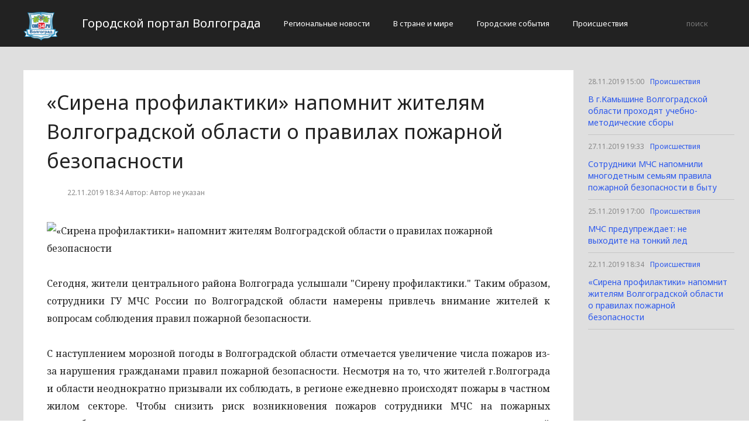

--- FILE ---
content_type: text/html; charset=UTF-8
request_url: http://www.cod34.ru/proissestviia/sirena-profilaktiki-napomnit-zhitelyam-volgogradskoj-oblasti-o-pravilax-pozharnoj-bezopasnosti.html
body_size: 5125
content:
<!DOCTYPE html>
<html>
<head>
    <title>«Сирена профилактики» напомнит жителям Волгоградской области о правилах пожарной безопасности</title>
    <meta charset="utf-8">
    <meta id="viewport" name="viewport" content="width=device-width,initial-scale=1.0,maximum-scale=1"/>
    <meta name="yandex-verification" content="0446705af5e8cd7f" />
    <link rel="shortcut icon" href="/favicon.ico" type="image/x-icon"/>
    <link
        href='https://fonts.googleapis.com/css?family=Noto+Sans:400,400italic,700,700italic&amp;subset=latin,cyrillic,cyrillic-ext,latin-ext'
        rel='stylesheet' type='text/css'>
    <link rel="stylesheet" href="/site/css/bootstrap.min.css">
    <link
        href='https://fonts.googleapis.com/css?family=Noto+Serif:400,400italic,700,700italic&amp;subset=latin,cyrillic,cyrillic-ext,latin-ext'
        rel='stylesheet' type='text/css'>
    <link rel="stylesheet" href="/site/css/style.css?v=12" type="text/css"/>
    <link rel="stylesheet" href="/site/css/media.css?v=9" type="text/css"/>
    <!--[if IE 7]>
    <link rel="stylesheet" href="/site/css/IE7.css" type="text/css"/> <![endif]-->
    <!--[if IE 8]>
    <link rel="stylesheet" href="/site/css/IE8.css" type="text/css"/> <![endif]-->
    <!--[if IE 9]>
    <link rel="stylesheet" href="/site/css/IE9.css" type="text/css"/> <![endif]-->
    <script type="text/javascript" src="/site/js/html5shiv.js"></script>
    <script type="text/javascript" src="/site/js/jquery-2.1.1.min.js"></script>
    <link href="/site/css/style_modal.css" rel="stylesheet" type="text/css"/>
    <script type="text/javascript" src="/site/js/init.js?v=2"></script>
    <script type="text/javascript" src="/site/js/bootstrap.min.js"></script>
    <script type="text/javascript" src="/site/js/StickyScroller.min.js"></script>
    <script type="text/javascript" src="/site/js/jquery.mousewheel.js"></script>
    <script type="text/javascript" src="/site/js/main.js?v=6"></script>
    </head>
<body>
<div class="all-content">
   <header class="header">
    <div class="wrap">
        <div class="header-wrap">
            <a href="/" class="logo">
                <img src="/logo.png" alt="" style="width: 60px;">
            </a>
            <p class="smy" style="width: auto">Городской портал Волгограда</p>
                            <nav class="menu">
                    <span class="menu-adaptive"><span class="bg-menu"></span>Меню</span>
                    <ul>
                                                    <li><a href="http://www.cod34.ru/regionalnye-novosti/page">Региональные новости</a></li>
                                                    <li><a href="http://www.cod34.ru/v-strane-i-mire/page">В стране и мире</a></li>
                                                    <li><a href="http://www.cod34.ru/gorodskie-sobytiia/page">Городские события</a></li>
                                                    <li><a href="http://www.cod34.ru/proissestviia/page">Происшествия</a></li>
                                            </ul>
                </nav>
                        <form method="get" class="search-header" action="http://www.cod34.ru/search">
                <input class="search-header-input" type="text" placeholder="поиск" name="search">
                <button class="btn-search-header" type="submit"></button>
            </form>
        </div>
    </div>
</header>
    <div class="content">
        <div class="wrap">
            
    <div class="left-content" id="news_content">
        <div news_id="22.11.2019 18:34" news_date_id="22.11.2019 18:34" class="white-block">
            <section class="news">
                <h1>«Сирена профилактики» напомнит жителям Волгоградской области о правилах пожарной безопасности</h1>
                <div class="ss-info-news">
                    <time class="info-news-time" datetime="22.11.2019 18:34">22.11.2019 18:34
                                                                        Автор: Автор не указан
                    </time>
                </div>
                <p><img class="aligncenter lenta-image" src="/wp-content/uploads/2019/11/605af80cb31a3c9a05c5d7d2909e171d.jpg" alt="
        &laquo;Сирена профилактики&raquo; напомнит жителям Волгоградской области о правилах пожарной безопасности                     
            " />    
    <p style="text-align:justify">Сегодня, жители центрального района Волгограда услышали "Сирену профилактики." Таким образом, сотрудники ГУ МЧС России по Волгоградской области намерены привлечь внимание жителей к вопросам соблюдения правил пожарной безопасности.</p>
<p style="text-align:justify">С наступлением морозной погоды в Волгоградской области отмечается увеличение числа пожаров из-за нарушения гражданами правил пожарной безопасности. Несмотря на то, что жителей г.Волгограда и области неоднократно призывали их соблюдать, в регионе ежедневно происходят пожары в частном жилом секторе. Чтобы снизить риск возникновения пожаров сотрудники МЧС на пожарных автомобилях выехали на улицы частного сектора региона включили сирены и по громкоговорящей связи рассказывали жителям элементарные правила пожарной безопасности. Основные причины возгораний в жилых домах: нарушение правил эксплуатации электрооборудования, печного отопления , а также неосторожное обращение с огнем, использование неисправной электропроводки; наличие самодельных электрообогревателей. Большое количество пожаров возникает по вине лиц, находящихся в нетрезвом состоянии.</p>
<p style="text-align:justify">Многие жители выходили на улицу, и уже с ними сотрудники надзорной деятельности проводили разъяснительную беседу, отвечали на интересующие жильцов вопросы, а также вручали памятки о мерах пожарной безопасности.</p>
<p style="text-align:justify">Как отмечают пожарные, пусть не все жители вышли на улицу, зато очень многие услышали звук сирены и увидели проезжающий пожарный автомобиль в окно, а это уже заставит задуматься многих о пожарной безопасности своего жилища.</p>
<p style="text-align:justify"> </p>
<p style="text-align:justify">Главное управление МЧС России по Волгоградской области напоминает жителям региона: чтобы избежать пожара, необходимо строго соблюдать правила пожарной безопасности не только при использовании, но и на этапах проектирования и строительства печей.</p>
<p style="text-align:justify">При наличии в доме печи, важно соблюдать следующие правила:</p>
<p style="text-align:justify">- своевременно чистите и ремонтируйте печи и дымоходы;</p>
<p style="text-align:justify">- белите и заделывайте трещины на печи сразу, как только они появляются;</p>
<p style="text-align:justify">- ремонт и кладку печей доверяйте только лицам и организациям, имеющим лицензию на проведение этих работ;</p>
<p style="text-align:justify">- опасно оставлять топящиеся печи без присмотра или на попечение детей, недееспособных членов семьи;</p>
<p style="text-align:justify">- нельзя применять для розжига печей горючие и легковоспламеняющиеся жидкости;</p>
<p style="text-align:justify">- перед топкой необходимо прибить металлический лист размерами не менее 50 на 70 см;</p>
<p style="text-align:justify">- за 3 часа до отхода ко сну топка печи должна быть прекращена, тогда не возникнет опасного перекала печи;</p>
<p style="text-align:justify">- не сушите на печи вещи и сырые дрова; следите, чтобы мебель, занавески находились не менее чем в полуметре от массива топящейся печи;</p>
<p style="text-align:justify">- не растапливайте печь дровами, по длине не вмещающимися в топку;</p>
<p style="text-align:justify">- в местах, где стены, перегородки, перекрытия, балки зданий примыкают к печам и дымоходным трубам, необходимо предусмотреть разделку из несгораемых материалов.</p>
<p style="text-align:justify">Также, с наступлением холодов население начинает активно использовать и электрические обогревательные приборы. Именно в это время, как правило, и отмечается рост числа пожаров, вызванных нарушениями правил пожарной безопасности при их эксплуатации.</p>
<p style="text-align:justify">Чтобы применение обогревательных приборов в быту было безопасным, нужно соблюдать ряд рекомендаций.</p>
<p style="text-align:justify">Внимательно изучите инструкцию по эксплуатации электроприбора, не нарушайте требований, изложенных в ней. Помните, что у каждого прибора есть свой срок эксплуатации. Использование его свыше установленного срока может привести к печальным последствиям.</p>
<p style="text-align:justify">Систематически проводите проверку исправности электропроводки, розеток, щитков и штепсельных вилок обогревателя. Не включайте в одну розетку одновременно несколько приборов, это может привести к перегрузке сети.</p>
<p style="text-align:justify">Следите за состоянием обогревательного прибора: вовремя ремонтируйте и заменяйте детали, если они вышли из строя. Меняйте предохранители, разболтавшиеся или деформированные штекеры.</p>
<p style="text-align:justify">Используйте приборы, изготовленные только промышленным способом, ни при каких обстоятельствах не используйте поврежденные и самодельные электрообогреватели.</p>
<p style="text-align:justify">Не размещайте сетевые провода обогревателя под ковры и другие покрытия. Следите, чтобы электропровод обогревателя не был защемлён мебелью, в дверях.</p>
<p style="text-align:justify">Не используйте обогреватель в помещении с лакокрасочными материалами, растворителями и другими воспламеняющимися жидкостями. Также нельзя устанавливать электрообогреватель в захламлённых и замусоренных помещениях. Устанавливайте электрообогреватель на безопасном расстоянии от занавесок или мебели.</p>
<p style="text-align:justify">Не оставляйте включенные электрообогреватели на ночь, не используйте их для сушки вещей!</p>
<p style="text-align:justify">Не разрешайте детям без вашего присутствия включать обогреватели и другие электроприборы.</p>
<p style="text-align:justify"> <strong>Уважаемые жители Волгограда и Волгоградской области! Главное управление МЧС России по Волгоградской области напоминает о необходимости соблюдения правил пожарной безопасности. Помните, что от этого зависит Ваша жизнь, жизнь Ваших близких и сохранность имущества. В случае обнаружения пожара звоните по телефону «101».</strong></p></p>
            </section>
        </div>
    </div>
    <div class="right-newsfeed">
        <aside id="fixed-block">
                            <div news_right_id="35474" class="one-newsfeed">
                    <time class="one-newsfeed-time" datetime="28.11.2019 15:00">28.11.2019 15:00</time>
                    <ul class="home-one-news-category">
                        <li><a href="http://www.cod34.ru/proissestviia/page">Происшествия</a></li>
                    </ul>
                    <h6><a href="http://www.cod34.ru/proissestviia/v-g-kamyshine-volgogradskoj-oblasti-proxodyat-uchebno-metodicheskie-sbory.html">В г.Камышине Волгоградской области проходят учебно-методические сборы</a></h6>
                </div>
                            <div news_right_id="35448" class="one-newsfeed">
                    <time class="one-newsfeed-time" datetime="27.11.2019 19:33">27.11.2019 19:33</time>
                    <ul class="home-one-news-category">
                        <li><a href="http://www.cod34.ru/proissestviia/page">Происшествия</a></li>
                    </ul>
                    <h6><a href="http://www.cod34.ru/proissestviia/sotrudniki-mchs-napomnili-mnogodetnym-semyam-pravila-pozharnoj-bezopasnosti-v-bytu.html">Сотрудники МЧС напомнили многодетным семьям правила пожарной безопасности в быту</a></h6>
                </div>
                            <div news_right_id="35365" class="one-newsfeed">
                    <time class="one-newsfeed-time" datetime="25.11.2019 17:00">25.11.2019 17:00</time>
                    <ul class="home-one-news-category">
                        <li><a href="http://www.cod34.ru/proissestviia/page">Происшествия</a></li>
                    </ul>
                    <h6><a href="http://www.cod34.ru/proissestviia/mchs-preduprezhdaet-ne-vyxodite-na-tonkij-led.html">МЧС предупреждает: не выходите на тонкий лед</a></h6>
                </div>
                            <div news_right_id="35324" class="one-newsfeed">
                    <time class="one-newsfeed-time" datetime="22.11.2019 18:34">22.11.2019 18:34</time>
                    <ul class="home-one-news-category">
                        <li><a href="http://www.cod34.ru/proissestviia/page">Происшествия</a></li>
                    </ul>
                    <h6><a href="http://www.cod34.ru/proissestviia/sirena-profilaktiki-napomnit-zhitelyam-volgogradskoj-oblasti-o-pravilax-pozharnoj-bezopasnosti.html">«Сирена профилактики» напомнит жителям Волгоградской области о правилах пожарной безопасности</a></h6>
                </div>
                    </aside>
    </div>
            <div style="text-align: center;">
                <p class="fot">Сетевое издание «Cod34.ru»
Учредитель: Майоров Роман Евгеньевич.
Главный редактор: Сыроежкина Анна Николаевна.
Адрес: 430004, Республика Мордовия, город Саранск, ул. Кирова, д.63
Тел.: +7 929 747 33 89. Эл. почта: newscod@yandex.ru
Знак информационной продукции: 18+</p><br>
            </div>
        </div>
    </div>
</div>
</body>
</html>
